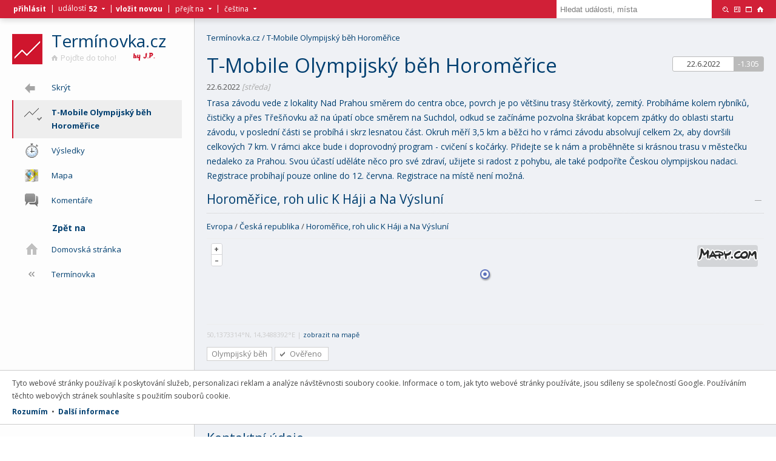

--- FILE ---
content_type: text/html
request_url: https://www.terminovka.cz/olympijsky-beh-horomerice
body_size: 7766
content:
<!DOCTYPE html><html xmlns="http://www.w3.org/1999/xhtml" lang="cs"><head><meta http-equiv="Content-Type" content="text/html; charset=UTF-8" /><meta name="application-name" lang="cs" content="Termínovka.cz" /><meta name="description" lang="cs" content="Organizujete sportovní akci a chcete o ní dát vědět ostatním? Nebo si chcete zasportovat a hledáte k tomu vhodnou příležitost? Koukněte do naší termínovky a pojďte do toho!" /><meta name="keywords" lang="cs" content="termínovka, sport, běh, běh do vrchu" /><meta name="author" content="Termínovka sportovních akcí - pojďte do toho!" /><meta name="generator" content="Termínovka.cz engine v0.1" /><meta name="robots" content="all,follow" /><link rel="canonical" href="https://www.terminovka.cz/olympijsky-beh-horomerice" /><meta name="viewport" content="width=device-width" /><meta property="fb:app_id" content="1089461311170203" /><meta property="og:type" content="website" /><meta property="og:url" content="https://www.terminovka.cz/olympijsky-beh-horomerice" /><meta property="og:title" content="T-Mobile Olympijský běh Horoměřice" /><meta property="og:description" content="Organizujete sportovní akci a chcete o ní dát vědět ostatním? Nebo si chcete zasportovat a hledáte k tomu vhodnou příležitost? Koukněte do naší termínovky a pojďte do toho!" /><meta property="og:image" content="https://www.terminovka.cz/img/logo/ta064.png" /><title>T-Mobile Olympijský běh Horoměřice</title><script src="//ajax.googleapis.com/ajax/libs/jquery/1.12.3/jquery.min.js"></script><meta name="viewport" content="initial-scale=1,maximum-scale=1,user-scalable=no" /><script src="https://unpkg.com/ol@7.1.0/dist/ol.js"></script><link href="https://unpkg.com/ol@7.1.0/ol.css" rel="stylesheet"/><script src="https://unpkg.com/ol-layerswitcher@4.1.0"></script><link rel="stylesheet" href="https://unpkg.com/ol-layerswitcher@4.1.0/dist/ol-layerswitcher.css" /><script src="/js/chosen/chosen.jquery.min.js"></script><script src="/js/ter/fc.js?v=1.7.0"></script><link rel="stylesheet" media="screen" type="text/css" href="/js/chosen/chosen.min.css" /><link rel="stylesheet" media="screen" type="text/css" href="/css/ter/default.css?v=1.7.8" /><link rel="stylesheet" media="print" type="text/css" href="/css/ter/print.css?v=1.7.8" /><link rel="stylesheet" media="screen" type="text/css" href="/css/ionicons/ionicons.min.css?v=1.0.0"><link rel="stylesheet" media="screen" type="text/css" href="https://fonts.googleapis.com/css?family=Open+Sans:400,300,700&amp;subset=latin-ext,latin" /><!--[if gt IE 8]><link rel="StyleSheet" media="screen" type="text/css" href="/css/ter/wk.css?v=1.0.9" /><![endif]--><!--[if !IE]><!--><link rel="StyleSheet" media="screen" type="text/css" href="/css/ter/wk.css?v=1.0.9" /><!--<![endif]--><link rel="shortcut icon" type="image/vnd.microsoft.icon" href="/favicon.ico" /><link rel="apple-touch-icon" href="/img/logo/ta057.png" /><link rel="apple-touch-icon" sizes="72x72" href="/img/logo/ta072.png" /><link rel="apple-touch-icon" sizes="76x76" href="/img/logo/ta076.png" /><link rel="apple-touch-icon" sizes="114x114" href="/img/logo/ta114.png" /><link rel="apple-touch-icon" sizes="120x120" href="/img/logo/ta120.png" /><link rel="apple-touch-icon" sizes="144x144" href="/img/logo/ta144.png" /><link rel="apple-touch-icon" sizes="152x152" href="/img/logo/ta152.png" /><link rel="apple-touch-icon" sizes="180x180" href="/img/logo/ta180.png" /><link rel="icon" sizes="192x192" href="/img/logo/ta192.png" /><link rel="search" type="application/opensearchdescription+xml" href="/opensearch.xml" title="Termínovka.cz" /><base target="_self" /></head><body style="background-image:url(/data/catalog/2022/11/30/9ddf37e9d9898477a.jpg);" onload="ter_on_load('');" class=""><div id="ic_form"><div class="back"></div><div class="form fb"><div class="label"><h2>Title</h2><p>description</p></div><a href="#" onclick="return ter_form_close()"><img src="/img/main/19/close.png" title="Zavřít" width="19" height="19" alt="Close" border="0" class="close"/></a><div class="edits"></div><input type="hidden" name="ed_object_type" value=""/><input type="hidden" name="ed_object_id" value=""/><div class="buttons"><button type="submit" class="submit" onclick="return ter_form_save()">Budiž</button><a class="cancel" href="#" onclick="return ter_form_close()">Zrušit</a></div></div></div><div id="ic_content" class=""><div id="ic_menu" class="noselect"><ul><li class="logo"><a href="/"><img src="/img/logo/ta050.png" width="50" height="50" alt="Logo" title="Termínovka sportovních akcí - pojďte do toho!" border="0" class="logo"/></a><div class="label"><h1><a href="/">Termínovka.cz</a></h1><a href="/"><img src="/img/main/10/home_gray.png" width="10" height="10" alt="Home" border="0" class="home"/>Pojďte do toho!</a><img src="/img/main/byjp_37.png" width="37" height="13" alt="by J.P." title="" border="0" class="byjp" /></div></li><li id="ic_mn_a_11" class="item collapse" onclick="ter_menu_collapse()"><span class="icon"><div class="icon ion-arrow-left-a"></div></span><span class="text">Skrýt</span></li><a href="#" onclick="return ter_all_menu()"><li class="item active" id="ic_mn_a_0"><span class="icon"><img src="/img/main/24/event.png" width="24" height="24" alt="Icon" title="T-Mobile Olympijský běh Horoměřice"><img src="/img/main/12/check_on.png" width="12" height="12" alt="Check" class="check"></span><span class="a"><img src="/img/main/18/menu.png" width="18" height="18" alt="Menu"/></span><span class="text">T-Mobile Olympijský běh Horoměřice</span></li></a><a href="/olympijsky-beh-horomerice/vysledky"><li id="ic_mn_a_5" class="item"><span class="icon"><img src="/img/main/24/stopwatch.png" width="24" height="24" alt="Icon" title="Výsledky"></span><span class="text">Výsledky</span></li></a><a href="/olympijsky-beh-horomerice/mapa"><li id="ic_mn_a_6" class="item"><span class="icon"><img src="/img/main/24/map.png" width="24" height="24" alt="Icon" title="Mapa"></span><span class="text">Mapa</span></li></a><a href="/olympijsky-beh-horomerice/komentare"><li id="ic_mn_a_7" class="item hidden"><span class="icon"><img src="/img/main/24/comment.png" width="24" height="24" alt="Icon" title="Komentáře"></span><span class="text">Komentáře</span></li></a><li id="ic_mn_c_1" class="title"><span>Zpět na</span><img src="/img/main/05/down_white.png" width="5" height="5" title="" alt="Down" border="0" class="i2"/></li><li id="ic_mn_c_2" class="item"><a href="/"><span class="icon"><img src="/img/main/24/home.png" width="24" height="24" alt="Home" title="" class="collapse"/></span><span class="text">Domovská stránka</span></a></li><li id="ic_mn_c_3" class="item"><a href="/terminovka"><span class="icon"><img src="/img/main/24/collapse.png" width="24" height="24" alt="Collapse" title="" class="collapse"/></span><span class="text">Termínovka</span></a></li></ul></div><div class="i"><div id="ic_feed"><div class="dashboard"><a href="/vlozit"><p class="dash_t">Vložit novou událost</p><p class="dash_x">Organizujete událost o které chcete dát vědět ostatním? Pošlete nám základní informace, o zveřejnění se postaráme!</p></a><p class="dash_l"><a href="/vlozit">Událost</a>&nbsp;&bull;&nbsp;<a href="/vlozit/dokument">Výsledky</a>&nbsp;&bull;&nbsp;<a href="/o-nas/napiste-nam">Dotaz</a></p></div><div class="activity"><a href=""><img src="/img/main/16/billboard.png" border="0" width="16" height="16" alt="Billboard" title="" class="act_rss"/></a><a href=""><img src="/img/main/16/rss_gray.png" width="16" height="16" alt="RSS" border="0" title="Přihlásit se k tomuto kanálu" class="act_rss"/></a><p class="act_title">Poslední aktivita</p><a href="/beh-na-strandu"><div class="act_item">Nově zařazená událost <b>Běh na Strandu</b> (11.10.2026).<p>SLATINSKÝ KROS&nbsp;&bull;&nbsp;včera 08:08</p></div></a><a href="/slatinsky-kros"><div class="act_item">Nově zařazená událost <b>Slatinský kros</b> (4.10.2026).<p>SLATINSKÝ KROS&nbsp;&bull;&nbsp;včera 08:07</p></div></a><a href="/okruh-bestvina-borek-s-cilem-nad-zbohovakem-etapa-v-ramci-poharu"><div class="act_item">Nově zařazená událost <b>Okruh Běstvina - Borek s cílem nad Zbohovákem (etapa v rámci Poháru Železných hor)</b> (13.5.2026).<p>Jan Smékal&nbsp;&bull;&nbsp;14.1.2026, 00:14</p></div></a><a href="/okruh-parizov-sec-hrbokov-bucina-etapa-v-ramci-poharu-zeleznych-"><div class="act_item">Nově zařazená událost <b>Okruh Pařížov - Seč - Hrbokov - Bučina (etapa v rámci Poháru Železných hor)</b> (29.4.2026).<p>Jan Smékal&nbsp;&bull;&nbsp;14.1.2026, 00:12</p></div></a><a href="/casovka-malec-etapa-v-ramci-poharu-zeleznych-hor"><div class="act_item">Nově zařazená událost <b>Časovka Maleč (etapa v rámci Poháru Železných hor)</b> (15.4.2026).<p>Jan Smékal&nbsp;&bull;&nbsp;14.1.2026, 00:11</p></div></a><a href="/vranovska-jarni-pulka"><div class="act_item">Nově zařazená událost <b>Vranovská Jarní Půlka</b> (21.3.2025).<p>Jakub Čtvrtníček&nbsp;&bull;&nbsp;14.1.2026, 00:05</p></div></a><a href="/majovy-beh-slapy"><div class="act_item">Nově zařazená událost <b>Májový běh Slapy</b> (16.5.2026).<p>Vítězslav Plavec&nbsp;&bull;&nbsp;5.1.2026, 17:56</p></div></a><a href="/podzimni-beh-hermanuv-mestec"><div class="act_item">Nově zařazená událost <b>Podzimní běh Heřmanův Městec</b> (19.9.2026).<p>Pavel Lopour&nbsp;&bull;&nbsp;5.1.2026, 16:10</p></div></a><a href="/skyrun-dlouhe-strane"><div class="act_item">Nově zařazená událost <b>SKYRUN - Dlouhé Stráně</b> (16.5.2026).<p>Morava Flow&nbsp;&bull;&nbsp;5.1.2026, 16:08</p></div></a><a href="/privratsky-prespolak/vysledky"><div class="act_item">Vložený nové výsledky události <b>Přívratský přespolák</b> (4.1.2026).<p>ISCAREX Team&nbsp;&bull;&nbsp;4.1.2026, 17:21</p></div></a><a href="/jarni-beh-hermanuv-mestec"><div class="act_item">Nově zařazená událost <b>Jarní běh Heřmanův Městec</b> (21.3.2026).<p>Pavel Lopour&nbsp;&bull;&nbsp;4.1.2026, 16:53</p></div></a><a href="/prcicky-1-2-marathon"><div class="act_item">Nově zařazená událost <b>Prčický 1/2 Marathon</b> (25.4.2026).<p>Andy Sova&nbsp;&bull;&nbsp;3.1.2026, 22:36</p></div></a><a href="/morava-run"><div class="act_item">Nově zařazená událost <b>Morava Run</b> (21.8.2026).<p>Jakub Kubíček&nbsp;&bull;&nbsp;3.1.2026, 22:34</p></div></a><a href="/beh-pro-kocku"><div class="act_item">Nově zařazená událost <b>Běh pro kočku</b> (17.5.2026).<p>Kateřina Šimon&nbsp;&bull;&nbsp;28.12.2025, 23:53</p></div></a><a href="/gladiator-race-josefov"><div class="act_item">Nově zařazená událost <b>Gladiator Race HALLOWEEN JOSEFOV - Run</b> (31.10.2026).<p>Zuzik Werner&nbsp;&bull;&nbsp;23.12.2025, 12:55</p></div></a><a href=""><img src="/img/main/16/tag.png" width="16" height="16" alt="Tag" border="0" title="Štítky" class="act_rss"/></a><p class="act_title">Oblíbené štítky</p><div class="tags"><a href="/7-pohori"><div>7 Pohoří</div></a><a href="/beh-pro-pamet-naroda"><div>Běh pro Paměť národa</div></a><a href="/beh-pro-svetlusku"><div>Běh pro světlušku</div></a><a href="/charita"><div>Charita</div></a><a href="/iscarex-team"><div>ISCAREX Team</div></a><a href="/maraton"><div>Maratón</div></a><a href="/night-run"><div>Night run</div></a><a href="/pohar-pekelny-kilometr"><div>Pekelný kilometr</div></a><a href="/pulmaraton"><div>Půlmaraton</div></a><a href="/run-tour"><div>RunTour</div></a><a href="/sokolsky-beh-republiky"><div>Sokolský běh republiky</div></a><a href="/trailovy-beh"><div>Trailový běh</div></a><a href="/triatlon"><div>Triatlon</div></a><a href="/winter-run"><div>WinterRUN</div></a><a href="/zemska-mile"><div>Zemská Míle</div></a></div></div></div><div id="ic_paper"><p class="title"><a href="/">Termínovka.cz</a> / <a href="/olympijsky-beh-horomerice">T-Mobile Olympijský běh Horoměřice</a></p><div class="dater"><div class="top cB"><div class="d1">22.6.2022</div><div class="d2">Středa</div><div class="d0 cB">-1.305</div></div></div><h2 name="ic_h2" id="ic_h2" class="subheader"><span>T-Mobile Olympijský běh Horoměřice</span></h2><p class="date">22.6.2022 <i>[středa]</i></p><p class="opener-text">Trasa závodu vede z lokality Nad Prahou směrem do centra obce, povrch je po většinu trasy štěrkovitý, zemitý. Probíháme kolem rybníků, čističky a přes Třešňovku až na úpatí obce směrem na Suchdol, odkud se začínáme pozvolna škrábat kopcem zpátky do oblasti startu závodu, v poslední části se probíhá i skrz lesnatou část. Okruh měří 3,5 km a běžci ho v rámci závodu absolvují celkem 2x, aby dovršili celkových 7 km. V rámci akce bude i doprovodný program - cvičení s kočárky. Přidejte se k nám a proběhněte si krásnou trasu v městečku nedaleko za Prahou. Svou účastí uděláte něco pro své zdraví, užijete si radost z pohybu, ale také podpoříte Českou olympijskou nadaci. Registrace probíhají pouze online do 12. června. Registrace na místě není možná. </p><div class="img_minim"><a onclick="return ter_collapse('ic_content_panel_head_content', 'ic_content_panel_head_img')"><img src="/img/main/19/minimize_19.png" width="19" height="19" alt="Minimize" title="" id="ic_content_panel_head_img"></a></div><h3 onclick="return ter_collapse('ic_content_panel_head_content', 'ic_content_panel_head_img')">Horoměřice, roh ulic K Háji a Na Výsluní</h3><ul class="props" id="ic_content_panel_head_content"><li><div class="prop"><a href="/mapa/evropa">Evropa</a>&nbsp;/&nbsp;<a href="/mapa/ceska-republika">Česká republika</a>&nbsp;/&nbsp;<a href="/olympijsky-beh-horomerice/mapa">Horoměřice, roh ulic K Háji a Na Výsluní</a></div><a href="/olympijsky-beh-horomerice/mapa" class="no_print"><div id="map_1_div" class="map_simple_2" title="Klikněte pro zobrazení na velké mapě."></div></a><div class="smal no_print">50,1373314°N, 14,3488392°E | <a href="/olympijsky-beh-horomerice/mapa">zobrazit na mapě</a></div></li></ul><div class="tags"><a href="/olympijsky-beh"><div>Olympijský běh</div></a><a href="/o-nas/zasady-a-pravidla"><div class="completed" title="Uvedená data byla vložena organizátorem nebo &#10;byla u příslušného pořadatele ověřena. Přesto &#10;doporučejeme si vždy aktuálnost uvedených informací &#10;u pořadatele ověřit.">Ověřeno</div></a></div><div class="img_minim"><a onclick="return ter_collapse('ic_content_panel_track_content', 'ic_content_panel_track_img')"><img src="/img/main/19/minimize_19.png" width="19" height="19" alt="Minimize" title="" id="ic_content_panel_track_img"></a></div><h3 onclick="return ter_collapse('ic_content_panel_track_content', 'ic_content_panel_track_img')">Základní informace</h3><ul class="props" id="ic_content_panel_track_content" style=""><li><label>Hlavní trať</label><div class="val0">7 km</div></ul><div class="img_minim"><a onclick="return ter_collapse('ic_content_panel_contact_content', 'ic_content_panel_contact_img')"><img src="/img/main/19/minimize_19.png" width="19" height="19" alt="Minimize" title="" id="ic_content_panel_contact_img"></a></div><h3 onclick="return ter_collapse('ic_content_panel_contact_content', 'ic_content_panel_contact_img')">Kontaktní údaje</h3><ul class="props" id="ic_content_panel_contact_content" style=""><li><label>E-mailová adresa</label><div class="val0"><p><a href="mailto:olympijskybeh&#64;olympic.cz">olympijskybeh&#64;<!-- -->olympic.cz</a></p></div></li><li><label>Webové stránky</label><div class="val0"><p><a href="http://www.olympijskybeh.cz/zavody/horomerice-2022">www.olympijskybeh.cz/…omerice-2022</a></p></div></li></ul></ul><p class="comm"><a href="/olympijsky-beh-horomerice/komentare">Vstoupit do diskuze</a></p><p class="tags"><b>Štítky:</b> <a href="/olympijsky-beh">Olympijský běh</a><br/><b>Vložil:</b> <span title="#1320">Olympijský běh</span> <i>[15.2.2022, 00:07]</i><br/>#3297<br/></p><p class="notes">Zobrazovaná data pochází z veřejně dostupných a přístupných zdrojů, případně byla vložena registrovaným uživatelem. Aktuálnost a správnost zobrazených informací si raději vždy ověřte na odkazovaných stránkách nebo přímo kontaktuje pořadatele. Pokud naleznete nějakou pochybnost týkající se obsahu nebo autorského práva, napište nám, pochybnost prověříme, a pokud ji shledáme opodstatněnou, zajistíme nápravu. Ke kontaktu můžete použít například našeho jednoduchého kontaktního formuláře. Více informací naleznete na stránce Zásady a pravidla.</p><p class="related"><b>A kam dál?</b> Podívat se můžete například na následující články nebo události.</p><ul class="di board"><a href="/olympijsky-beh-bakov-nad-jizerou"><li class="board_c no_photo"><div class="content" style="background: #FFFFFF url() -0px -0px no-repeat"></div><div class="link">Událost</div><div class="day">17.6.2026</div><div class="dater"><div class="top c4"><div class="d0 c4">+151</div></div></div><div class="label"><span class="t">Olympijský běh Bakov nad Jizerou</span></div></li></a><a href="/t-mobile-olympijsky-beh-bakov-nad-jizerou-e:mv771e9a"><li class="board_c no_photo"><div class="content" style="background: #FFFFFF url() -0px -0px no-repeat"></div><div class="link">Událost</div><div class="day">22.6.2022</div><div class="dater"><div class="top cB"><div class="d0 cB">-1.305</div></div></div><div class="label"><span class="t">T-mobile olympijský běh Bakov nad Jizerou</span></div></li></a><a href="/olympijsky-beh-plzen"><li class="board_c no_photo"><div class="content" style="background: #FFFFFF url() -0px -0px no-repeat"></div><div class="link">Událost</div><div class="day">22.6.2022</div><div class="dater"><div class="top cB"><div class="d0 cB">-1.305</div></div></div><div class="label"><span class="t">T-Mobile Olympijský běh Plzeň</span></div></li></a><a href="/olympijsky-beh-kamenice"><li class="board_c no_photo"><div class="content" style="background: #FFFFFF url() -0px -0px no-repeat"></div><div class="link">Událost</div><div class="day">22.6.2022</div><div class="dater"><div class="top cB"><div class="d0 cB">-1.305</div></div></div><div class="label"><span class="t">T-Mobile Olympijský běh Kamenice</span></div></li></a><a href="/olympijsky-beh-praha-petrin"><li class="board_c no_photo"><div class="content" style="background: #FFFFFF url() -0px -0px no-repeat"></div><div class="link">Událost</div><div class="day">22.6.2022</div><div class="dater"><div class="top cB"><div class="d0 cB">-1.305</div></div></div><div class="label"><span class="t">T-Mobile Olympijský běh Praha - Petřín</span></div></li></a><a href="/olympijsky-beh-zatec"><li class="board_c no_photo"><div class="content" style="background: #FFFFFF url() -0px -0px no-repeat"></div><div class="link">Událost</div><div class="day">22.6.2022</div><div class="dater"><div class="top cB"><div class="d0 cB">-1.305</div></div></div><div class="label"><span class="t">T-Mobile Olympijský běh Žatec</span></div></li></a><a href="/olympijsky-beh-praha-ladronka"><li class="board_c no_photo"><div class="content" style="background: #FFFFFF url() -0px -0px no-repeat"></div><div class="link">Událost</div><div class="day">22.6.2022</div><div class="dater"><div class="top cB"><div class="d0 cB">-1.305</div></div></div><div class="label"><span class="t">T-Mobile Olympijský běh Praha Ladronka</span></div></li></a><a href="/olympijsky-beh-tuchoraz"><li class="board_c no_photo"><div class="content" style="background: #FFFFFF url() -0px -0px no-repeat"></div><div class="link">Událost</div><div class="day">22.6.2022</div><div class="dater"><div class="top cB"><div class="d0 cB">-1.305</div></div></div><div class="label"><span class="t">T-Mobile Olympijský běh Tuchoraz</span></div></li></a><a href="/olympijsky-beh-decin"><li class="board_c no_photo"><div class="content" style="background: #FFFFFF url() -0px -0px no-repeat"></div><div class="link">Událost</div><div class="day">22.6.2022</div><div class="dater"><div class="top cB"><div class="d0 cB">-1.305</div></div></div><div class="label"><span class="t">T-Mobile Olympijský běh Děčín</span></div></li></a><a href="/olympijsky-beh-olomouc-santovka"><li class="board_c no_photo"><div class="content" style="background: #FFFFFF url() -0px -0px no-repeat"></div><div class="link">Událost</div><div class="day">22.6.2022</div><div class="dater"><div class="top cB"><div class="d0 cB">-1.305</div></div></div><div class="label"><span class="t">T-Mobile Olympijský běh Olomouc-Šantovka</span></div></li></a><a href="/olympijsky-beh-holubov"><li class="board_c no_photo"><div class="content" style="background: #FFFFFF url() -0px -0px no-repeat"></div><div class="link">Událost</div><div class="day">22.6.2022</div><div class="dater"><div class="top cB"><div class="d0 cB">-1.305</div></div></div><div class="label"><span class="t">T-Mobile Olympijský běh Holubov</span></div></li></a><a href="/olympijsky-beh-usti-nad-labem"><li class="board_c no_photo"><div class="content" style="background: #FFFFFF url() -0px -0px no-repeat"></div><div class="link">Událost</div><div class="day">22.6.2022</div><div class="dater"><div class="top cB"><div class="d0 cB">-1.305</div></div></div><div class="label"><span class="t">T-Mobile Olympijský běh Ústí nad Labem</span></div></li></a><a href="/olympijsky-beh-turnov"><li class="board_c no_photo"><div class="content" style="background: #FFFFFF url() -0px -0px no-repeat"></div><div class="link">Událost</div><div class="day">22.6.2022</div><div class="dater"><div class="top cB"><div class="d0 cB">-1.305</div></div></div><div class="label"><span class="t">T-Mobile Olympijský běh Turnov</span></div></li></a><a href="#" onclick="return ter_related_more('event', 3297, 13)" id="ic_related_more"><li class="board_c"><div class="number">&rsaquo;&rsaquo;</div><div class="detail">Načíst další</div></li></a></ul></div></div></div><div id="ic_hometop"><a href="/"><img src="/img/main/43/go_home.png" title="Přejít na domovskou stránku" width="43" height="43" alt="Home" border="0"/></a><a href="#" id="js_top"><img src="/img/main/43/go_top.png" title="Na začátek stránky" width="43" height="43" alt="Top" border="0"/></a></div><div id="ic_photo"><div id="ic_photo_title" class="title">Fotografie týdne #11/2022</div><div id="ic_photo_text" class="text"><b>Peklák!</b>©&nbsp;Jiří Preisler<br/>#11/2022, <a href="/o-nas/galerie">přejít do archivu fotografií</a><br/><a href="#" onclick="return ter_photo_move(516,'prior')"><img src="/img/main/34/left.png" width="34" height="34" alt="Left" title="Předchozí"></a><a href="/o-nas/galerie"><img src="/img/main/34/list.png" width="34" height="34" alt="List" title="Přejít do archivu fotografií"></a></div></div><div id="ic_waiter"></div><div id="ic_top"><div class="i"><ul class="s1"><li><a title="" href="/prihlasit"><b>přihlásit</b></a><span id="ic_top_s1_plus"></span></li><li class="z">|<div id="ed_frame_events" style="display: none;"><ol><li><a href="/olympijsky-beh-horomerice" class="ac">T-Mobile Olympijský běh Horoměřice</a></li><li class="sp"></li><li><a href="/vlozit/udalost" class="mi">Vložit událost / výsledky</a></li><li><a href="/terminovka" class="mi">Termínovka</a></li></ol></div></li><li class="z">událostí&nbsp;<b><a href="#" onclick="return ter_frame_events_click(0)"><span id="ic_top_s1_count" class="m3">52</span></a></b></li><li class="z"><a href="#" onclick="return ter_frame_events_click(0)"><img id="ic_frame_events" src="/img/main/05/more_1.png" width="5" height="5" alt="More"></a></li><li class="z"> | <a href="/vlozit/udalost"><b>vložit novou</b></a></li><li>|<div id="ed_frame_more" style="display: none;"><ol><li><a href="/terminovka" class="mi">Termínovka</a></li><li><a href="/nastenka" class="mi">Nástěnka</a></li><li><a href="/vysledky" class="mi">Výsledky</a></li><li><a href="/zpravy" class="mi">Zprávy</a></li><li><a href="/mapa" class="mi">Mapa</a></li><li><a href="/stitky" class="mi">Štítky</a></li><li><a href="/kalendar" class="mi">Kalendář</a></li><li><a href="/vyhledat" class="mi">Vyhledat</a></li><li><a href="/vlozit" class="mi">Vložit událost / výsledky</a></li><li><a href="/prihlasit" class="mi">Přihlásit se</a></li><li><a href="/o-nas" class="mi">O projektu</a></li><li class="sp"></li><li><a href="/" class="mi">Domovská stránka</a></li></ol></div></li><li><a href="#" id="lb_frame_more" onclick="return ter_frame_more_click(0)" class="m1">přejít na</a></li><li><a href="#" onclick="return ter_frame_more_click(0)"><img id="ic_frame_more" src="/img/main/05/more_1.png" width="5" height="5" alt="More"/></a></li><li>|<div id="ed_frame_int" style="display: none;"><ol><li><a href="/podporovane-jazyky/cz" class="ac">Čeština</a></li><li><a href="/podporovane-jazyky/en" class="mi">Angličtina</a></li><li class="sp"></li><li><a href="/podporovane-jazyky" class="mi">Podporované jazyky</a></li></ol></div></li><li><a href="#" id="lb_frame_int" onclick="return ter_frame_int_click(0)" class="m2">čeština</a></li><li><a href="#" onclick="return ter_frame_int_click(0)"><img id="ic_frame_int" src="/img/main/05/more_1.png" width="5" height="5" alt="More"/></a></li></ul><div class="s2"><a href="/vyhledat"><img src="/img/main/10/search.png" width="10" height="10" alt="Search" border="0" title="Hledat události, místa." /></a><a href="#" onclick="return ter_photo_show()"><img src="/img/main/10/gallery.png" width="10" height="10" alt="Gallery" border="0" title="Přejít na fotografii týdne." /></a><a href="#" onclick="return ter_menu_collapse()"><img src="/img/main/10/maximize.png" width="10" height="10" alt="Maximize" border="0" title="Zvětšit pracovní plochu, základní menu a informace budou uschovány. Do původního zobrazení se můžete vždy jednoduše vrátit.." /></a><a href="/"><img src="/img/main/10/home.png" width="10" height="10" alt="Home" border="0" title="Přejít na domovskou stránku." /></a></div><div class="s3"><form name="form_search" id="form_search" action="/vyhledat" method="post"><input name="ed_search_text" id="ed_search_text_feed" required="required" type="text" placeholder="Hledat události, místa" size="30" value=""><input type="hidden" name="ed_search_sended" value="1"/><button type="submit" class="submit">Vyhledat</button></form></div></div></div><div id="ic_google_policies"><p>Tyto webové stránky používají k poskytování služeb, personalizaci reklam a analýze návštěvnosti soubory cookie. Informace o tom, jak tyto webové stránky používáte, jsou sdíleny se společností Google. Používáním těchto webových stránek souhlasíte s použitím souborů cookie.</p><p><a href="" onclick="return ter_policies_agree();">Rozumím</a>&nbsp;&nbsp;&bull;&nbsp;&nbsp;<a href="https://policies.google.com/technologies/cookies" target="_blank">Další informace</a></p></div><script>var map=[];map_api_key='9TmtkGNYFmboqoseiKVliQpvcGLGWciOx_Bn2tR2X74';map[1,0]= new ol.Map({ layers: [ new ol.layer.Tile({ source: new ol.source.TileJSON({ url: `https://api.mapy.cz/v1/maptiles/basic/tiles.json?apikey=${map_api_key}`, }), }), ], target: 'map_1_div', view: new ol.View({ center: ol.proj.fromLonLat([14.3488392,50.1373314]), zoom: 14 }) }); class LogoControl extends ol.control.Control { constructor(opt_options) { const options = opt_options || {}; const element = document.createElement('div'); element.className = 'logocontrol ol-unselectable ol-control'; element.innerHTML = '<a href="http://mapy.cz/" target="_blank"><img src="https://api.mapy.cz/img/api/logo.svg"/></a>'; super({ element: element, target: options.target, }); } }map[1,0].addControl(new LogoControl());var markers = new ol.layer.Vector({ source: new ol.source.Vector(), style: new ol.style.Style({image: new ol.style.Icon({anchor: [0.5, 1],src: '/img/main/20/map_point_purple.png'}) }) });map[1,0].addLayer(markers);var marker = new ol.Feature({ geometry: new ol.geom.Point(ol.proj.fromLonLat([14.3488392, 50.1373314])), name: '' });markers.getSource().addFeature(marker);(function(i,s,o,g,r,a,m){i['GoogleAnalyticsObject']=r;i[r]=i[r]||function(){ (i[r].q=i[r].q||[]).push(arguments)},i[r].l=1*new Date();a=s.createElement(o), m=s.getElementsByTagName(o)[0];a.async=1;a.src=g;m.parentNode.insertBefore(a,m) })(window,document,'script','//www.google-analytics.com/analytics.js','ga'); ga('create', 'UA-4216741-1', 'auto'); ga('send', 'pageview');</script></body></html>

--- FILE ---
content_type: text/css
request_url: https://www.terminovka.cz/css/ter/wk.css?v=1.0.9
body_size: 211
content:
input.b_normal{box-shadow:0 1px 3px rgba(0,0,0,0.1); background:-webkit-linear-gradient(#FAFAFA,#F4F4F4 40%,#E5E5E5); border:1px solid #AAA; border-radius:6px; color:#444; padding:4px 13px 4px 13px; font-size:12px; font-weight:normal; vertical-align:middle; /*overflow:visible;*/ text-align:center; vertical-align:middle;}
input.b_normal:hover{box-shadow:0 1px 3px rgba(0,0,0,0.2); background:#EBEBEB -webkit-linear-gradient(#FEFEFE,#F8F8F8 40%,#E9E9E9); border-color:#999; color:#222;}
input.b_normal:active{box-shadow:inset 0 1px 3px rgba(0,0,0,0.2); background:#EBEBEB -webkit-linear-gradient(#f4f4f4,#efefef 40%,#dcdcdc); color:#333;}